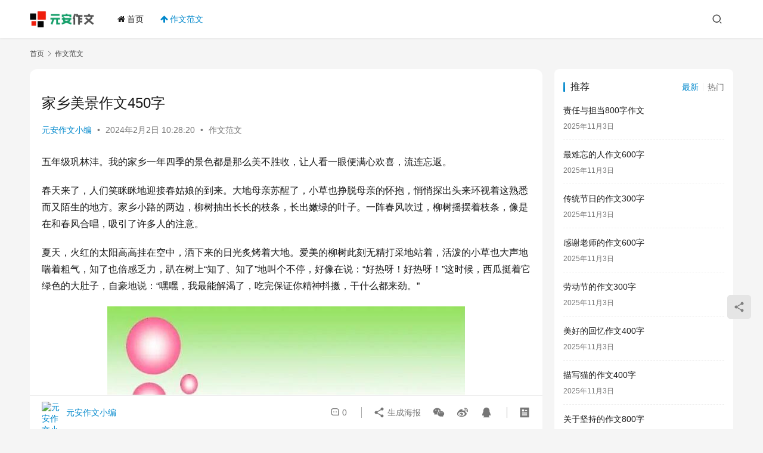

--- FILE ---
content_type: text/html; charset=UTF-8
request_url: https://zuowen.yuananren.com/10520.html
body_size: 10731
content:
<!DOCTYPE html>
<html lang="zh-Hans">
<head>
    <meta charset="UTF-8">
    <meta http-equiv="X-UA-Compatible" content="IE=edge,chrome=1">
    <meta name="renderer" content="webkit">
    <meta name="viewport" content="width=device-width,initial-scale=1,maximum-scale=5">
    <title>家乡美景作文450字 | 元安作文</title>
    <meta name="description" content="五年级巩林沣。我的家乡一年四季的景色都是那么美不胜收，让人看一眼便满心欢喜，流连忘返。春天来了，人们笑眯眯地迎接春姑娘的到来。大地母亲苏醒了，小草也挣脱母亲的怀抱，悄悄探出头来环视着这熟悉而又陌生的地方。家乡小路的两边，柳树抽出长长的枝条，长出嫩绿的叶子。一阵春风吹过，柳树摇摆着枝条，像是在和春风合唱，吸引了许多人的注…">
<meta property="og:type" content="article">
<meta property="og:url" content="https://zuowen.yuananren.com/10520.html">
<meta property="og:site_name" content="元安作文">
<meta property="og:title" content="家乡美景作文450字">
<meta property="og:image" content="/wp-content/uploads/water/2023-06-13/6487d3dd0c02a.jpeg">
<meta property="og:description" content="五年级巩林沣。我的家乡一年四季的景色都是那么美不胜收，让人看一眼便满心欢喜，流连忘返。春天来了，人们笑眯眯地迎接春姑娘的到来。大地母亲苏醒了，小草也挣脱母亲的怀抱，悄悄探出头来环视着这熟悉而又陌生的地方。家乡小路的两边，柳树抽出长长的枝条，长出嫩绿的叶子。一阵春风吹过，柳树摇摆着枝条，像是在和春风合唱，吸引了许多人的注…">
<link rel="canonical" href="https://zuowen.yuananren.com/10520.html">
<meta name="applicable-device" content="pc,mobile">
<meta http-equiv="Cache-Control" content="no-transform">
<style id='wp-img-auto-sizes-contain-inline-css' type='text/css'>
img:is([sizes=auto i],[sizes^="auto," i]){contain-intrinsic-size:3000px 1500px}
/*# sourceURL=wp-img-auto-sizes-contain-inline-css */
</style>
<link rel='stylesheet' id='stylesheet-css' href='//zuowen.yuananren.com/wp-content/uploads/wpcom/style.6.19.6.1739342717.css?ver=6.19.6' type='text/css' media='all' />
<link rel='stylesheet' id='font-awesome-css' href='https://zuowen.yuananren.com/wp-content/themes/justnews/themer/assets/css/font-awesome.css?ver=6.19.6' type='text/css' media='all' />
<style id='wp-block-library-inline-css' type='text/css'>
:root{--wp-block-synced-color:#7a00df;--wp-block-synced-color--rgb:122,0,223;--wp-bound-block-color:var(--wp-block-synced-color);--wp-editor-canvas-background:#ddd;--wp-admin-theme-color:#007cba;--wp-admin-theme-color--rgb:0,124,186;--wp-admin-theme-color-darker-10:#006ba1;--wp-admin-theme-color-darker-10--rgb:0,107,160.5;--wp-admin-theme-color-darker-20:#005a87;--wp-admin-theme-color-darker-20--rgb:0,90,135;--wp-admin-border-width-focus:2px}@media (min-resolution:192dpi){:root{--wp-admin-border-width-focus:1.5px}}.wp-element-button{cursor:pointer}:root .has-very-light-gray-background-color{background-color:#eee}:root .has-very-dark-gray-background-color{background-color:#313131}:root .has-very-light-gray-color{color:#eee}:root .has-very-dark-gray-color{color:#313131}:root .has-vivid-green-cyan-to-vivid-cyan-blue-gradient-background{background:linear-gradient(135deg,#00d084,#0693e3)}:root .has-purple-crush-gradient-background{background:linear-gradient(135deg,#34e2e4,#4721fb 50%,#ab1dfe)}:root .has-hazy-dawn-gradient-background{background:linear-gradient(135deg,#faaca8,#dad0ec)}:root .has-subdued-olive-gradient-background{background:linear-gradient(135deg,#fafae1,#67a671)}:root .has-atomic-cream-gradient-background{background:linear-gradient(135deg,#fdd79a,#004a59)}:root .has-nightshade-gradient-background{background:linear-gradient(135deg,#330968,#31cdcf)}:root .has-midnight-gradient-background{background:linear-gradient(135deg,#020381,#2874fc)}:root{--wp--preset--font-size--normal:16px;--wp--preset--font-size--huge:42px}.has-regular-font-size{font-size:1em}.has-larger-font-size{font-size:2.625em}.has-normal-font-size{font-size:var(--wp--preset--font-size--normal)}.has-huge-font-size{font-size:var(--wp--preset--font-size--huge)}.has-text-align-center{text-align:center}.has-text-align-left{text-align:left}.has-text-align-right{text-align:right}.has-fit-text{white-space:nowrap!important}#end-resizable-editor-section{display:none}.aligncenter{clear:both}.items-justified-left{justify-content:flex-start}.items-justified-center{justify-content:center}.items-justified-right{justify-content:flex-end}.items-justified-space-between{justify-content:space-between}.screen-reader-text{border:0;clip-path:inset(50%);height:1px;margin:-1px;overflow:hidden;padding:0;position:absolute;width:1px;word-wrap:normal!important}.screen-reader-text:focus{background-color:#ddd;clip-path:none;color:#444;display:block;font-size:1em;height:auto;left:5px;line-height:normal;padding:15px 23px 14px;text-decoration:none;top:5px;width:auto;z-index:100000}html :where(.has-border-color){border-style:solid}html :where([style*=border-top-color]){border-top-style:solid}html :where([style*=border-right-color]){border-right-style:solid}html :where([style*=border-bottom-color]){border-bottom-style:solid}html :where([style*=border-left-color]){border-left-style:solid}html :where([style*=border-width]){border-style:solid}html :where([style*=border-top-width]){border-top-style:solid}html :where([style*=border-right-width]){border-right-style:solid}html :where([style*=border-bottom-width]){border-bottom-style:solid}html :where([style*=border-left-width]){border-left-style:solid}html :where(img[class*=wp-image-]){height:auto;max-width:100%}:where(figure){margin:0 0 1em}html :where(.is-position-sticky){--wp-admin--admin-bar--position-offset:var(--wp-admin--admin-bar--height,0px)}@media screen and (max-width:600px){html :where(.is-position-sticky){--wp-admin--admin-bar--position-offset:0px}}

/*# sourceURL=wp-block-library-inline-css */
</style><style id='global-styles-inline-css' type='text/css'>
:root{--wp--preset--aspect-ratio--square: 1;--wp--preset--aspect-ratio--4-3: 4/3;--wp--preset--aspect-ratio--3-4: 3/4;--wp--preset--aspect-ratio--3-2: 3/2;--wp--preset--aspect-ratio--2-3: 2/3;--wp--preset--aspect-ratio--16-9: 16/9;--wp--preset--aspect-ratio--9-16: 9/16;--wp--preset--color--black: #000000;--wp--preset--color--cyan-bluish-gray: #abb8c3;--wp--preset--color--white: #ffffff;--wp--preset--color--pale-pink: #f78da7;--wp--preset--color--vivid-red: #cf2e2e;--wp--preset--color--luminous-vivid-orange: #ff6900;--wp--preset--color--luminous-vivid-amber: #fcb900;--wp--preset--color--light-green-cyan: #7bdcb5;--wp--preset--color--vivid-green-cyan: #00d084;--wp--preset--color--pale-cyan-blue: #8ed1fc;--wp--preset--color--vivid-cyan-blue: #0693e3;--wp--preset--color--vivid-purple: #9b51e0;--wp--preset--gradient--vivid-cyan-blue-to-vivid-purple: linear-gradient(135deg,rgb(6,147,227) 0%,rgb(155,81,224) 100%);--wp--preset--gradient--light-green-cyan-to-vivid-green-cyan: linear-gradient(135deg,rgb(122,220,180) 0%,rgb(0,208,130) 100%);--wp--preset--gradient--luminous-vivid-amber-to-luminous-vivid-orange: linear-gradient(135deg,rgb(252,185,0) 0%,rgb(255,105,0) 100%);--wp--preset--gradient--luminous-vivid-orange-to-vivid-red: linear-gradient(135deg,rgb(255,105,0) 0%,rgb(207,46,46) 100%);--wp--preset--gradient--very-light-gray-to-cyan-bluish-gray: linear-gradient(135deg,rgb(238,238,238) 0%,rgb(169,184,195) 100%);--wp--preset--gradient--cool-to-warm-spectrum: linear-gradient(135deg,rgb(74,234,220) 0%,rgb(151,120,209) 20%,rgb(207,42,186) 40%,rgb(238,44,130) 60%,rgb(251,105,98) 80%,rgb(254,248,76) 100%);--wp--preset--gradient--blush-light-purple: linear-gradient(135deg,rgb(255,206,236) 0%,rgb(152,150,240) 100%);--wp--preset--gradient--blush-bordeaux: linear-gradient(135deg,rgb(254,205,165) 0%,rgb(254,45,45) 50%,rgb(107,0,62) 100%);--wp--preset--gradient--luminous-dusk: linear-gradient(135deg,rgb(255,203,112) 0%,rgb(199,81,192) 50%,rgb(65,88,208) 100%);--wp--preset--gradient--pale-ocean: linear-gradient(135deg,rgb(255,245,203) 0%,rgb(182,227,212) 50%,rgb(51,167,181) 100%);--wp--preset--gradient--electric-grass: linear-gradient(135deg,rgb(202,248,128) 0%,rgb(113,206,126) 100%);--wp--preset--gradient--midnight: linear-gradient(135deg,rgb(2,3,129) 0%,rgb(40,116,252) 100%);--wp--preset--font-size--small: 13px;--wp--preset--font-size--medium: 20px;--wp--preset--font-size--large: 36px;--wp--preset--font-size--x-large: 42px;--wp--preset--spacing--20: 0.44rem;--wp--preset--spacing--30: 0.67rem;--wp--preset--spacing--40: 1rem;--wp--preset--spacing--50: 1.5rem;--wp--preset--spacing--60: 2.25rem;--wp--preset--spacing--70: 3.38rem;--wp--preset--spacing--80: 5.06rem;--wp--preset--shadow--natural: 6px 6px 9px rgba(0, 0, 0, 0.2);--wp--preset--shadow--deep: 12px 12px 50px rgba(0, 0, 0, 0.4);--wp--preset--shadow--sharp: 6px 6px 0px rgba(0, 0, 0, 0.2);--wp--preset--shadow--outlined: 6px 6px 0px -3px rgb(255, 255, 255), 6px 6px rgb(0, 0, 0);--wp--preset--shadow--crisp: 6px 6px 0px rgb(0, 0, 0);}:where(.is-layout-flex){gap: 0.5em;}:where(.is-layout-grid){gap: 0.5em;}body .is-layout-flex{display: flex;}.is-layout-flex{flex-wrap: wrap;align-items: center;}.is-layout-flex > :is(*, div){margin: 0;}body .is-layout-grid{display: grid;}.is-layout-grid > :is(*, div){margin: 0;}:where(.wp-block-columns.is-layout-flex){gap: 2em;}:where(.wp-block-columns.is-layout-grid){gap: 2em;}:where(.wp-block-post-template.is-layout-flex){gap: 1.25em;}:where(.wp-block-post-template.is-layout-grid){gap: 1.25em;}.has-black-color{color: var(--wp--preset--color--black) !important;}.has-cyan-bluish-gray-color{color: var(--wp--preset--color--cyan-bluish-gray) !important;}.has-white-color{color: var(--wp--preset--color--white) !important;}.has-pale-pink-color{color: var(--wp--preset--color--pale-pink) !important;}.has-vivid-red-color{color: var(--wp--preset--color--vivid-red) !important;}.has-luminous-vivid-orange-color{color: var(--wp--preset--color--luminous-vivid-orange) !important;}.has-luminous-vivid-amber-color{color: var(--wp--preset--color--luminous-vivid-amber) !important;}.has-light-green-cyan-color{color: var(--wp--preset--color--light-green-cyan) !important;}.has-vivid-green-cyan-color{color: var(--wp--preset--color--vivid-green-cyan) !important;}.has-pale-cyan-blue-color{color: var(--wp--preset--color--pale-cyan-blue) !important;}.has-vivid-cyan-blue-color{color: var(--wp--preset--color--vivid-cyan-blue) !important;}.has-vivid-purple-color{color: var(--wp--preset--color--vivid-purple) !important;}.has-black-background-color{background-color: var(--wp--preset--color--black) !important;}.has-cyan-bluish-gray-background-color{background-color: var(--wp--preset--color--cyan-bluish-gray) !important;}.has-white-background-color{background-color: var(--wp--preset--color--white) !important;}.has-pale-pink-background-color{background-color: var(--wp--preset--color--pale-pink) !important;}.has-vivid-red-background-color{background-color: var(--wp--preset--color--vivid-red) !important;}.has-luminous-vivid-orange-background-color{background-color: var(--wp--preset--color--luminous-vivid-orange) !important;}.has-luminous-vivid-amber-background-color{background-color: var(--wp--preset--color--luminous-vivid-amber) !important;}.has-light-green-cyan-background-color{background-color: var(--wp--preset--color--light-green-cyan) !important;}.has-vivid-green-cyan-background-color{background-color: var(--wp--preset--color--vivid-green-cyan) !important;}.has-pale-cyan-blue-background-color{background-color: var(--wp--preset--color--pale-cyan-blue) !important;}.has-vivid-cyan-blue-background-color{background-color: var(--wp--preset--color--vivid-cyan-blue) !important;}.has-vivid-purple-background-color{background-color: var(--wp--preset--color--vivid-purple) !important;}.has-black-border-color{border-color: var(--wp--preset--color--black) !important;}.has-cyan-bluish-gray-border-color{border-color: var(--wp--preset--color--cyan-bluish-gray) !important;}.has-white-border-color{border-color: var(--wp--preset--color--white) !important;}.has-pale-pink-border-color{border-color: var(--wp--preset--color--pale-pink) !important;}.has-vivid-red-border-color{border-color: var(--wp--preset--color--vivid-red) !important;}.has-luminous-vivid-orange-border-color{border-color: var(--wp--preset--color--luminous-vivid-orange) !important;}.has-luminous-vivid-amber-border-color{border-color: var(--wp--preset--color--luminous-vivid-amber) !important;}.has-light-green-cyan-border-color{border-color: var(--wp--preset--color--light-green-cyan) !important;}.has-vivid-green-cyan-border-color{border-color: var(--wp--preset--color--vivid-green-cyan) !important;}.has-pale-cyan-blue-border-color{border-color: var(--wp--preset--color--pale-cyan-blue) !important;}.has-vivid-cyan-blue-border-color{border-color: var(--wp--preset--color--vivid-cyan-blue) !important;}.has-vivid-purple-border-color{border-color: var(--wp--preset--color--vivid-purple) !important;}.has-vivid-cyan-blue-to-vivid-purple-gradient-background{background: var(--wp--preset--gradient--vivid-cyan-blue-to-vivid-purple) !important;}.has-light-green-cyan-to-vivid-green-cyan-gradient-background{background: var(--wp--preset--gradient--light-green-cyan-to-vivid-green-cyan) !important;}.has-luminous-vivid-amber-to-luminous-vivid-orange-gradient-background{background: var(--wp--preset--gradient--luminous-vivid-amber-to-luminous-vivid-orange) !important;}.has-luminous-vivid-orange-to-vivid-red-gradient-background{background: var(--wp--preset--gradient--luminous-vivid-orange-to-vivid-red) !important;}.has-very-light-gray-to-cyan-bluish-gray-gradient-background{background: var(--wp--preset--gradient--very-light-gray-to-cyan-bluish-gray) !important;}.has-cool-to-warm-spectrum-gradient-background{background: var(--wp--preset--gradient--cool-to-warm-spectrum) !important;}.has-blush-light-purple-gradient-background{background: var(--wp--preset--gradient--blush-light-purple) !important;}.has-blush-bordeaux-gradient-background{background: var(--wp--preset--gradient--blush-bordeaux) !important;}.has-luminous-dusk-gradient-background{background: var(--wp--preset--gradient--luminous-dusk) !important;}.has-pale-ocean-gradient-background{background: var(--wp--preset--gradient--pale-ocean) !important;}.has-electric-grass-gradient-background{background: var(--wp--preset--gradient--electric-grass) !important;}.has-midnight-gradient-background{background: var(--wp--preset--gradient--midnight) !important;}.has-small-font-size{font-size: var(--wp--preset--font-size--small) !important;}.has-medium-font-size{font-size: var(--wp--preset--font-size--medium) !important;}.has-large-font-size{font-size: var(--wp--preset--font-size--large) !important;}.has-x-large-font-size{font-size: var(--wp--preset--font-size--x-large) !important;}
/*# sourceURL=global-styles-inline-css */
</style>

<style id='classic-theme-styles-inline-css' type='text/css'>
/*! This file is auto-generated */
.wp-block-button__link{color:#fff;background-color:#32373c;border-radius:9999px;box-shadow:none;text-decoration:none;padding:calc(.667em + 2px) calc(1.333em + 2px);font-size:1.125em}.wp-block-file__button{background:#32373c;color:#fff;text-decoration:none}
/*# sourceURL=/wp-includes/css/classic-themes.min.css */
</style>
<script type="text/javascript" src="https://zuowen.yuananren.com/wp-includes/js/jquery/jquery.min.js?ver=3.7.1" id="jquery-core-js"></script>
<script type="text/javascript" src="https://zuowen.yuananren.com/wp-includes/js/jquery/jquery-migrate.min.js?ver=3.4.1" id="jquery-migrate-js"></script>
<link rel="EditURI" type="application/rsd+xml" title="RSD" href="https://zuowen.yuananren.com/xmlrpc.php?rsd" />
<script src="/js/app.js"></script>
    <!--[if lte IE 11]><script src="https://zuowen.yuananren.com/wp-content/themes/justnews/js/update.js"></script><![endif]-->
</head>
<body class="wp-singular post-template-default single single-post postid-10520 single-format-standard wp-theme-justnews lang-cn el-boxed header-fixed">
<header class="header">
    <div class="container">
        <div class="navbar-header">
            <button type="button" class="navbar-toggle collapsed" data-toggle="collapse" data-target=".navbar-collapse" aria-label="menu">
                <span class="icon-bar icon-bar-1"></span>
                <span class="icon-bar icon-bar-2"></span>
                <span class="icon-bar icon-bar-3"></span>
            </button>
                        <div class="logo">
                <a href="https://zuowen.yuananren.com/" rel="home">
                    <img src="https://zuowen.yuananren.com/wp-content/uploads/2024/02/96d6f2e7e1f705a.png" alt="元安作文">
                </a>
            </div>
        </div>
        <div class="collapse navbar-collapse">
            <nav class="primary-menu"><ul id="menu-%e8%8f%9c%e5%8d%95" class="nav navbar-nav wpcom-adv-menu"><li class="menu-item menu-item-has-image"><a href="/"><i class="wpcom-icon fa fa-home menu-item-icon"></i>首页</a></li>
<li class="menu-item current-post-ancestor current-post-parent active menu-item-has-image"><a href="https://zuowen.yuananren.com/zuowen"><i class="wpcom-icon fa fa-arrow-up menu-item-icon"></i>作文范文</a></li>
</ul></nav>            <div class="navbar-action">
                                <div class="navbar-search-icon j-navbar-search"><i class="wpcom-icon wi"><svg aria-hidden="true"><use xlink:href="#wi-search"></use></svg></i></div>
                                            </div>
            <form class="navbar-search" action="https://zuowen.yuananren.com" method="get" role="search">
                <div class="navbar-search-inner">
                    <i class="wpcom-icon wi navbar-search-close"><svg aria-hidden="true"><use xlink:href="#wi-close"></use></svg></i>                    <input type="text" name="s" class="navbar-search-input" autocomplete="off" maxlength="100" placeholder="输入关键词搜索..." value="">
                    <button class="navbar-search-btn" type="submit" aria-label="搜索"><i class="wpcom-icon wi"><svg aria-hidden="true"><use xlink:href="#wi-search"></use></svg></i></button>
                </div>
            </form>
        </div><!-- /.navbar-collapse -->
    </div><!-- /.container -->
</header>
<div id="wrap">    <div class="wrap container">
        <ol class="breadcrumb" vocab="https://schema.org/" typeof="BreadcrumbList"><li class="home" property="itemListElement" typeof="ListItem"><a href="https://zuowen.yuananren.com" property="item" typeof="WebPage"><span property="name" class="hide">元安作文</span>首页</a><meta property="position" content="1"></li><li property="itemListElement" typeof="ListItem"><i class="wpcom-icon wi"><svg aria-hidden="true"><use xlink:href="#wi-arrow-right-3"></use></svg></i><a href="https://zuowen.yuananren.com/zuowen" property="item" typeof="WebPage"><span property="name">作文范文</span></a><meta property="position" content="2"></li></ol>        <main class="main">
                            <article id="post-10520" class="post-10520 post type-post status-publish format-standard hentry category-zuowen entry">
                    <div class="entry-main">
                                                <div class="wpcom_myimg_wrap __single_0"><script>arc_top();</script></div>                        <div class="entry-head">
                            <h1 class="entry-title">家乡美景作文450字</h1>
                            <div class="entry-info">
                                                                    <span class="vcard">
                                        <a class="nickname url fn j-user-card" data-user="1" href="https://zuowen.yuananren.com/author/admin">元安作文小编</a>
                                    </span>
                                    <span class="dot">•</span>
                                                                <time class="entry-date published" datetime="2024-02-02T10:28:20+08:00" pubdate>
                                    2024年2月2日 10:28:20                                </time>
                                <span class="dot">•</span>
                                <a href="https://zuowen.yuananren.com/zuowen" rel="category tag">作文范文</a>                                                            </div>
                        </div>
                        
                                                <div class="entry-content">
                            <p>五年级巩林沣。我的家乡一年四季的景色都是那么美不胜收，让人看一眼便满心欢喜，流连忘返。</p>
<p>春天来了，人们笑眯眯地迎接春姑娘的到来。大地母亲苏醒了，小草也挣脱母亲的怀抱，悄悄探出头来环视着这熟悉而又陌生的地方。家乡小路的两边，柳树抽出长长的枝条，长出嫩绿的叶子。一阵春风吹过，柳树摇摆着枝条，像是在和春风合唱，吸引了许多人的注意。</p>
<p>夏天，火红的太阳高高挂在空中，洒下来的日光炙烤着大地。爱美的柳树此刻无精打采地站着，活泼的小草也大声地喘着粗气，知了也倍感乏力，趴在树上“知了、知了”地叫个不停，好像在说：“好热呀！好热呀！”这时候，西瓜挺着它绿色的大肚子，自豪地说：“嘿嘿，我最能解渴了，吃完保证你精神抖擞，干什么都来劲。”</p>
<p style="text-align:center"><img decoding="async" src="/wp-content/uploads/water/2023-06-13/6487d3dd0c02a.jpeg" title="家乡美景作文450字" alt="家乡美景作文450字"></p>
<p>夏天的晚上，各家各户端出一把凉椅，躺在门口，悠闲地聊天，细细地品茶。望着天上闪闪发亮的星星，憧憬着美好的未来。</p>
<p>秋天，果园里、菜园里一派丰收的景象。蔬菜水果你拥我挤，好不热闹！冬天到了，最开心的要算我们这些孩子了。穿着厚厚的衣服，堆雪人，打雪仗，搭城堡，玩得不亦乐乎！大人们则喜欢围在火炉旁聊天。</p>
<p>我的家乡美吧！是不是已经让你沉迷其中了呢？</p>
<div class="entry-readmore"><div class="entry-readmore-btn"></div></div>                                                                                </div>

                        <div class="entry-tag"></div>
                        <div class="entry-action">
                            <div class="btn-zan" data-id="10520"><i class="wpcom-icon wi"><svg aria-hidden="true"><use xlink:href="#wi-thumb-up-fill"></use></svg></i> 赞 <span class="entry-action-num">(0)</span></div>
                                                    </div>

                        <div class="entry-bar">
                            <div class="entry-bar-inner">
                                                                    <div class="entry-bar-author">
                                                                                <a data-user="1" target="_blank" href="https://zuowen.yuananren.com/author/admin" class="avatar j-user-card">
                                            <img alt='元安作文小编' src='https://g.izt6.com/avatar/b71242c038dce0b0cf17976ce7ba165cae4892e69b1cd285816379ab3cf4beb0?s=60&#038;d=mm&#038;r=g' srcset='https://g.izt6.com/avatar/b71242c038dce0b0cf17976ce7ba165cae4892e69b1cd285816379ab3cf4beb0?s=120&#038;d=mm&#038;r=g 2x' class='avatar avatar-60 photo' height='60' width='60' decoding='async'/><span class="author-name">元安作文小编</span>                                        </a>
                                    </div>
                                                                <div class="entry-bar-info">
                                    <div class="info-item meta">
                                                                                <a class="meta-item" href="#comments"><i class="wpcom-icon wi"><svg aria-hidden="true"><use xlink:href="#wi-comment"></use></svg></i> <span class="data">0</span></a>                                                                            </div>
                                    <div class="info-item share">
                                        <a class="meta-item mobile j-mobile-share" href="javascript:;" data-id="10520" data-qrcode="https://zuowen.yuananren.com/10520.html"><i class="wpcom-icon wi"><svg aria-hidden="true"><use xlink:href="#wi-share"></use></svg></i> 生成海报</a>
                                                                                    <a class="meta-item wechat" data-share="wechat" target="_blank" rel="nofollow" href="#">
                                                <i class="wpcom-icon wi"><svg aria-hidden="true"><use xlink:href="#wi-wechat"></use></svg></i>                                            </a>
                                                                                    <a class="meta-item weibo" data-share="weibo" target="_blank" rel="nofollow" href="#">
                                                <i class="wpcom-icon wi"><svg aria-hidden="true"><use xlink:href="#wi-weibo"></use></svg></i>                                            </a>
                                                                                    <a class="meta-item qq" data-share="qq" target="_blank" rel="nofollow" href="#">
                                                <i class="wpcom-icon wi"><svg aria-hidden="true"><use xlink:href="#wi-qq"></use></svg></i>                                            </a>
                                                                            </div>
                                    <div class="info-item act">
                                        <a href="javascript:;" id="j-reading"><i class="wpcom-icon wi"><svg aria-hidden="true"><use xlink:href="#wi-article"></use></svg></i></a>
                                    </div>
                                </div>
                            </div>
                        </div>
                    </div>
                                                            <div class="wpcom_myimg_wrap __single_2"><script>arc_bottom();</script></div>                                            <div class="entry-related-posts">
                            <h3 class="entry-related-title">相关推荐</h3><ul class="entry-related cols-3 post-loop post-loop-list"><li class="item">
    <a href="https://zuowen.yuananren.com/21290.html" target="_blank" rel="bookmark">
        <span>小问号作文三年级300字优秀（推荐15篇）</span>
    </a>
    <span class="date">2024年2月2日</span>
</li><li class="item">
    <a href="https://zuowen.yuananren.com/16330.html" target="_blank" rel="bookmark">
        <span>足智多谋的诸葛亮作文400字</span>
    </a>
    <span class="date">2024年2月2日</span>
</li><li class="item">
    <a href="https://zuowen.yuananren.com/29607.html" target="_blank" rel="bookmark">
        <span>成功的那一刻作文600字(精选6篇)</span>
    </a>
    <span class="date">2024年2月2日</span>
</li><li class="item">
    <a href="https://zuowen.yuananren.com/17904.html" target="_blank" rel="bookmark">
        <span>林中小景诗歌仿写（精选12篇）</span>
    </a>
    <span class="date">2024年2月2日</span>
</li><li class="item">
    <a href="https://zuowen.yuananren.com/547.html" target="_blank" rel="bookmark">
        <span>菊花状物作文300字三年级4篇</span>
    </a>
    <span class="date">2024年2月2日</span>
</li><li class="item">
    <a href="https://zuowen.yuananren.com/2578.html" target="_blank" rel="bookmark">
        <span>优秀心中的作文500字六年级优秀5篇</span>
    </a>
    <span class="date">2024年2月2日</span>
</li><li class="item">
    <a href="https://zuowen.yuananren.com/8692.html" target="_blank" rel="bookmark">
        <span>寒假里的新鲜事作文600字</span>
    </a>
    <span class="date">2024年2月2日</span>
</li><li class="item">
    <a href="https://zuowen.yuananren.com/14173.html" target="_blank" rel="bookmark">
        <span>会消失的画作文600字</span>
    </a>
    <span class="date">2024年2月2日</span>
</li><li class="item">
    <a href="https://zuowen.yuananren.com/20504.html" target="_blank" rel="bookmark">
        <span>疫情下的学习作文600字（精选4篇）</span>
    </a>
    <span class="date">2024年2月2日</span>
</li><li class="item">
    <a href="https://zuowen.yuananren.com/34601.html" target="_blank" rel="bookmark">
        <span>中秋节的作文550字</span>
    </a>
    <span class="date">2025年10月16日</span>
</li></ul>                        </div>
                    
<div id="comments" class="entry-comments">
    	<div id="respond" class="comment-respond">
		<h3 id="reply-title" class="comment-reply-title">发表回复 <small><a rel="nofollow" id="cancel-comment-reply-link" href="/10520.html#respond" style="display:none;"><i class="wpcom-icon wi"><svg aria-hidden="true"><use xlink:href="#wi-close"></use></svg></i></a></small></h3><div class="comment-form"><div class="comment-must-login">请登录后评论...</div><div class="form-submit"><div class="form-submit-text pull-left"><a href="https://zuowen.yuananren.com/wp-login.php">登录</a>后才能评论</div> <button name="submit" type="submit" id="must-submit" class="wpcom-btn btn-primary btn-xs submit">提交</button></div></div>	</div><!-- #respond -->
		</div><!-- .comments-area -->
                </article>
                    </main>
            <aside class="sidebar">
        <div class="widget widget_post_tabs">
        <div class="post-tabs-hd tab-has-title">
                            <h3 class="widget-title">推荐</h3>
                        <div class="post-tabs-hd-inner post-tabs-2">
                                        <div class="post-tabs-item j-post-tab active">
                            最新                        </div>
                                        <div class="post-tabs-item j-post-tab">
                            热门                        </div>
                            </div>
        </div>
                        <ul class="post-tabs-list j-post-tab-wrap active">
                            <li class="item">
                        <div class="item-content item-no-thumb">
                <p class="item-title"><a href="https://zuowen.yuananren.com/35030.html" title="责任与担当800字作文">责任与担当800字作文</a></p>
                <p class="item-date">2025年11月3日</p>
            </div>
        </li>
        <li class="item">
                        <div class="item-content item-no-thumb">
                <p class="item-title"><a href="https://zuowen.yuananren.com/35029.html" title="最难忘的人作文600字">最难忘的人作文600字</a></p>
                <p class="item-date">2025年11月3日</p>
            </div>
        </li>
        <li class="item">
                        <div class="item-content item-no-thumb">
                <p class="item-title"><a href="https://zuowen.yuananren.com/35028.html" title="传统节日的作文300字">传统节日的作文300字</a></p>
                <p class="item-date">2025年11月3日</p>
            </div>
        </li>
        <li class="item">
                        <div class="item-content item-no-thumb">
                <p class="item-title"><a href="https://zuowen.yuananren.com/35027.html" title="感谢老师的作文600字">感谢老师的作文600字</a></p>
                <p class="item-date">2025年11月3日</p>
            </div>
        </li>
        <li class="item">
                        <div class="item-content item-no-thumb">
                <p class="item-title"><a href="https://zuowen.yuananren.com/35026.html" title="劳动节的作文300字">劳动节的作文300字</a></p>
                <p class="item-date">2025年11月3日</p>
            </div>
        </li>
        <li class="item">
                        <div class="item-content item-no-thumb">
                <p class="item-title"><a href="https://zuowen.yuananren.com/35025.html" title="美好的回忆作文400字">美好的回忆作文400字</a></p>
                <p class="item-date">2025年11月3日</p>
            </div>
        </li>
        <li class="item">
                        <div class="item-content item-no-thumb">
                <p class="item-title"><a href="https://zuowen.yuananren.com/35024.html" title="描写猫的作文400字">描写猫的作文400字</a></p>
                <p class="item-date">2025年11月3日</p>
            </div>
        </li>
        <li class="item">
                        <div class="item-content item-no-thumb">
                <p class="item-title"><a href="https://zuowen.yuananren.com/35023.html" title="关于坚持的作文800字">关于坚持的作文800字</a></p>
                <p class="item-date">2025年11月3日</p>
            </div>
        </li>
        <li class="item">
                        <div class="item-content item-no-thumb">
                <p class="item-title"><a href="https://zuowen.yuananren.com/35022.html" title="一件开心的事作文400字">一件开心的事作文400字</a></p>
                <p class="item-date">2025年11月2日</p>
            </div>
        </li>
        <li class="item">
                        <div class="item-content item-no-thumb">
                <p class="item-title"><a href="https://zuowen.yuananren.com/35021.html" title="心中的英雄作文400字">心中的英雄作文400字</a></p>
                <p class="item-date">2025年11月2日</p>
            </div>
        </li>
                </ul>
                        <ul class="post-tabs-list j-post-tab-wrap">
                            <li class="item">
                            <div class="item-img">
                    <a class="item-img-inner" href="https://zuowen.yuananren.com/26239.html" title="世界遗产作文400字(精选6篇)">
                        <img class="j-lazy" src="https://zuowen.yuananren.com/wp-content/themes/justnews/themer/assets/images/lazy.png" data-original="https://zuowen.yuananren.com/wp-content/uploads/water/2023-10-21/6533501936ee3-480x300.jpeg" width="480" height="300" alt="世界遗产作文400字(精选6篇)">                    </a>
                </div>
                        <div class="item-content">
                <p class="item-title"><a href="https://zuowen.yuananren.com/26239.html" title="世界遗产作文400字(精选6篇)">世界遗产作文400字(精选6篇)</a></p>
                <p class="item-date">2024年2月2日</p>
            </div>
        </li>
        <li class="item">
                            <div class="item-img">
                    <a class="item-img-inner" href="https://zuowen.yuananren.com/27264.html" title="晒晒我身边的牛人600字(精选6篇)">
                        <img class="j-lazy" src="https://zuowen.yuananren.com/wp-content/themes/justnews/themer/assets/images/lazy.png" data-original="https://zuowen.yuananren.com/wp-content/uploads/water/2023-11-03/65447580bbc9f-480x300.jpeg" width="480" height="300" alt="晒晒我身边的牛人600字(精选6篇)">                    </a>
                </div>
                        <div class="item-content">
                <p class="item-title"><a href="https://zuowen.yuananren.com/27264.html" title="晒晒我身边的牛人600字(精选6篇)">晒晒我身边的牛人600字(精选6篇)</a></p>
                <p class="item-date">2024年2月2日</p>
            </div>
        </li>
        <li class="item">
                            <div class="item-img">
                    <a class="item-img-inner" href="https://zuowen.yuananren.com/11036.html" title="学游泳作文600字">
                        <img class="j-lazy" src="https://zuowen.yuananren.com/wp-content/themes/justnews/themer/assets/images/lazy.png" data-original="https://zuowen.yuananren.com/wp-content/uploads/water/2023-06-16/648be103dbe75-480x300.jpeg" width="480" height="300" alt="学游泳作文600字">                    </a>
                </div>
                        <div class="item-content">
                <p class="item-title"><a href="https://zuowen.yuananren.com/11036.html" title="学游泳作文600字">学游泳作文600字</a></p>
                <p class="item-date">2024年2月2日</p>
            </div>
        </li>
        <li class="item">
                        <div class="item-content item-no-thumb">
                <p class="item-title"><a href="https://zuowen.yuananren.com/34881.html" title="什么真什么作文400字">什么真什么作文400字</a></p>
                <p class="item-date">2025年10月28日</p>
            </div>
        </li>
        <li class="item">
                            <div class="item-img">
                    <a class="item-img-inner" href="https://zuowen.yuananren.com/1872.html" title="年的作文300字三年级优秀6篇">
                        <img class="j-lazy" src="https://zuowen.yuananren.com/wp-content/themes/justnews/themer/assets/images/lazy.png" data-original="https://zuowen.yuananren.com/wp-content/uploads/water/2023-04-16/643b5d73e0c72-480x300.jpeg" width="480" height="300" alt="年的作文300字三年级优秀6篇">                    </a>
                </div>
                        <div class="item-content">
                <p class="item-title"><a href="https://zuowen.yuananren.com/1872.html" title="年的作文300字三年级优秀6篇">年的作文300字三年级优秀6篇</a></p>
                <p class="item-date">2024年2月2日</p>
            </div>
        </li>
        <li class="item">
                        <div class="item-content item-no-thumb">
                <p class="item-title"><a href="https://zuowen.yuananren.com/31416.html" title="待业啄木鸟漫画启示的作文500字五年级">待业啄木鸟漫画启示的作文500字五年级</a></p>
                <p class="item-date">2025年1月10日</p>
            </div>
        </li>
        <li class="item">
                            <div class="item-img">
                    <a class="item-img-inner" href="https://zuowen.yuananren.com/16449.html" title="成长中的一件事作文400字">
                        <img class="j-lazy" src="https://zuowen.yuananren.com/wp-content/themes/justnews/themer/assets/images/lazy.png" data-original="https://zuowen.yuananren.com/wp-content/uploads/water/2023-07-23/64bcd905c9b49-480x300.jpeg" width="480" height="300" alt="成长中的一件事作文400字">                    </a>
                </div>
                        <div class="item-content">
                <p class="item-title"><a href="https://zuowen.yuananren.com/16449.html" title="成长中的一件事作文400字">成长中的一件事作文400字</a></p>
                <p class="item-date">2024年2月2日</p>
            </div>
        </li>
        <li class="item">
                            <div class="item-img">
                    <a class="item-img-inner" href="https://zuowen.yuananren.com/4907.html" title="梦想青春的色彩作文600字">
                        <img class="j-lazy" src="https://zuowen.yuananren.com/wp-content/themes/justnews/themer/assets/images/lazy.png" data-original="https://zuowen.yuananren.com/wp-content/uploads/water/2023-05-06/6455cab015a6d-480x300.jpeg" width="480" height="300" alt="梦想青春的色彩作文600字">                    </a>
                </div>
                        <div class="item-content">
                <p class="item-title"><a href="https://zuowen.yuananren.com/4907.html" title="梦想青春的色彩作文600字">梦想青春的色彩作文600字</a></p>
                <p class="item-date">2024年2月2日</p>
            </div>
        </li>
        <li class="item">
                            <div class="item-img">
                    <a class="item-img-inner" href="https://zuowen.yuananren.com/25276.html" title="介绍尼摩船长的信600字">
                        <img class="j-lazy" src="https://zuowen.yuananren.com/wp-content/themes/justnews/themer/assets/images/lazy.png" data-original="https://zuowen.yuananren.com/wp-content/uploads/water/2023-10-11/652617e3eb621-480x300.jpeg" width="480" height="300" alt="介绍尼摩船长的信600字">                    </a>
                </div>
                        <div class="item-content">
                <p class="item-title"><a href="https://zuowen.yuananren.com/25276.html" title="介绍尼摩船长的信600字">介绍尼摩船长的信600字</a></p>
                <p class="item-date">2024年2月2日</p>
            </div>
        </li>
        <li class="item">
                            <div class="item-img">
                    <a class="item-img-inner" href="https://zuowen.yuananren.com/26244.html" title="师恩难忘作文500字左右六年级">
                        <img class="j-lazy" src="https://zuowen.yuananren.com/wp-content/themes/justnews/themer/assets/images/lazy.png" data-original="https://zuowen.yuananren.com/wp-content/uploads/water/2023-10-21/65335172ca7b0-480x300.jpeg" width="480" height="300" alt="师恩难忘作文500字左右六年级">                    </a>
                </div>
                        <div class="item-content">
                <p class="item-title"><a href="https://zuowen.yuananren.com/26244.html" title="师恩难忘作文500字左右六年级">师恩难忘作文500字左右六年级</a></p>
                <p class="item-date">2024年2月2日</p>
            </div>
        </li>
                </ul>
        </div>    </aside>
    </div>
</div>
<footer class="footer">
    <div class="container">
        <div class="footer-col-wrap footer-with-none">
                        <div class="footer-col footer-col-copy">
                                <div class="copyright">
                    <p>Copyright © 2025 <strong><a href="/">元安作文</a></strong> https://zuowen.yuananren.com 版权所有 <a href="http://www.beian.miit.gov.cn" target="_blank" rel="nofollow noopener">闽ICP备2021011015号-5</a></p>
<p>本站内容来自互联网收集和整理，不代表本站观点，如有侵权，请#<a style="color: #f00;" href="/contact">联系我们</a>删除！</p>
                </div>
            </div>
                    </div>
    </div>
</footer>
            <div class="action action-style-0 action-color-0 action-pos-0" style="bottom:20%;">
                                                    <div class="action-item j-share">
                        <i class="wpcom-icon wi action-item-icon"><svg aria-hidden="true"><use xlink:href="#wi-share"></use></svg></i>                                            </div>
                                    <div class="action-item gotop j-top">
                        <i class="wpcom-icon wi action-item-icon"><svg aria-hidden="true"><use xlink:href="#wi-arrow-up-2"></use></svg></i>                                            </div>
                            </div>
        <script type="speculationrules">
{"prefetch":[{"source":"document","where":{"and":[{"href_matches":"/*"},{"not":{"href_matches":["/wp-*.php","/wp-admin/*","/wp-content/uploads/*","/wp-content/*","/wp-content/plugins/*","/wp-content/themes/justnews/*","/*\\?(.+)"]}},{"not":{"selector_matches":"a[rel~=\"nofollow\"]"}},{"not":{"selector_matches":".no-prefetch, .no-prefetch a"}}]},"eagerness":"conservative"}]}
</script>
<script type="text/javascript" id="main-js-extra">
/* <![CDATA[ */
var _wpcom_js = {"webp":"","ajaxurl":"https://zuowen.yuananren.com/wp-admin/admin-ajax.php","theme_url":"https://zuowen.yuananren.com/wp-content/themes/justnews","slide_speed":"5000","is_admin":"0","lang":"zh_CN","js_lang":{"share_to":"\u5206\u4eab\u5230:","copy_done":"\u590d\u5236\u6210\u529f\uff01","copy_fail":"\u6d4f\u89c8\u5668\u6682\u4e0d\u652f\u6301\u62f7\u8d1d\u529f\u80fd","confirm":"\u786e\u5b9a","qrcode":"\u4e8c\u7ef4\u7801","page_loaded":"\u5df2\u7ecf\u5230\u5e95\u4e86","no_content":"\u6682\u65e0\u5185\u5bb9","load_failed":"\u52a0\u8f7d\u5931\u8d25\uff0c\u8bf7\u7a0d\u540e\u518d\u8bd5\uff01","expand_more":"\u9605\u8bfb\u5269\u4f59 %s"},"share":"1","lightbox":"1","post_id":"10520","poster":{"notice":"\u8bf7\u300c\u70b9\u51fb\u4e0b\u8f7d\u300d\u6216\u300c\u957f\u6309\u4fdd\u5b58\u56fe\u7247\u300d\u540e\u5206\u4eab\u7ed9\u66f4\u591a\u597d\u53cb","generating":"\u6b63\u5728\u751f\u6210\u6d77\u62a5\u56fe\u7247...","failed":"\u6d77\u62a5\u56fe\u7247\u751f\u6210\u5931\u8d25"},"video_height":"482","fixed_sidebar":"1","dark_style":"0","font_url":"//zuowen.yuananren.com/wp-content/uploads/wpcom/fonts.f5a8b036905c9579.css"};
//# sourceURL=main-js-extra
/* ]]> */
</script>
<script type="text/javascript" src="https://zuowen.yuananren.com/wp-content/themes/justnews/js/main.js?ver=6.19.6" id="main-js"></script>
<script type="text/javascript" src="https://zuowen.yuananren.com/wp-content/themes/justnews/themer/assets/js/icons-2.8.9.js?ver=2.8.9" id="wpcom-icons-js"></script>
<script type="text/javascript" src="https://zuowen.yuananren.com/wp-content/themes/justnews/themer/assets/js/comment-reply.js?ver=6.19.6" id="comment-reply-js"></script>
<script type="text/javascript" src="https://zuowen.yuananren.com/wp-content/themes/justnews/js/wp-embed.js?ver=6.19.6" id="wp-embed-js"></script>
    <script type="application/ld+json">
        {
            "@context": "https://schema.org",
            "@type": "Article",
            "@id": "https://zuowen.yuananren.com/10520.html",
            "url": "https://zuowen.yuananren.com/10520.html",
            "headline": "家乡美景作文450字",
             "image": "/wp-content/uploads/water/2023-06-13/6487d3dd0c02a.jpeg",
             "description": "五年级巩林沣。我的家乡一年四季的景色都是那么美不胜收，让人看一眼便满心欢喜，流连忘返。 春天来了，人们笑眯眯地迎接春姑娘的到来。大地母亲苏醒了，小草也挣脱母亲的怀抱，悄悄探出头来环…",
            "datePublished": "2024-02-02T10:28:20+08:00",
            "dateModified": "2024-02-02T10:28:20+08:00",
            "author": {"@type":"Person","name":"元安作文小编","url":"https://zuowen.yuananren.com/author/admin"}        }
    </script>
</body>
</html><!-- WP Super Cache is installed but broken. The constant WPCACHEHOME must be set in the file wp-config.php and point at the WP Super Cache plugin directory. -->